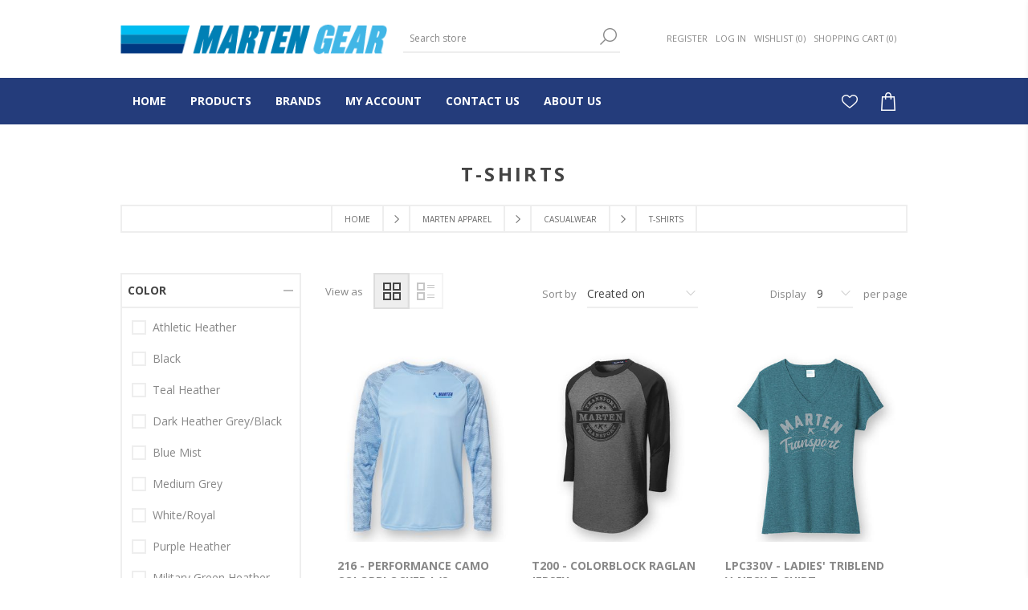

--- FILE ---
content_type: text/html; charset=utf-8
request_url: https://marten.excelimages.com/mens-2
body_size: 13506
content:



<!DOCTYPE html>
<html lang="en" dir="ltr" class="html-category-page">
<head>
    <title>T-shirts - Marten Gear</title>
    <meta http-equiv="Content-type" content="text/html;charset=UTF-8" />
    <meta name="description" content="" />
    <meta name="keywords" content="" />
    <meta name="generator" content="nopCommerce" />
    <meta name="viewport" content="width=device-width, initial-scale=1.0, minimum-scale=1.0, maximum-scale=2.0" />
    <link href='https://fonts.googleapis.com/css?family=Open+Sans:400,300,700&display=swap' rel='stylesheet' type='text/css' />
    
    

    
    
    
    
    
    
    
    

    


    

    <link rel="stylesheet" type="text/css" href="/css/-s1s1f65rltlnyx4ha1__g.styles.css?v=UUeEnholQfNJtme3MNEKW3PBP5Q" />
    <!-- Global site tag (gtag.js) - Google Analytics -->
                <script async src='https://www.googletagmanager.com/gtag/js?id=UA-0000000-0'></script>
                <script>
                  window.dataLayer = window.dataLayer || [];
                  function gtag(){dataLayer.push(arguments);}
                  gtag('js', new Date());

                  gtag('config', 'UA-0000000-0');
                  
                </script>

    
    
    
    <link rel="shortcut icon" href="\icons\icons_9\favicon.ico">
    
    
    <!--Powered by nopCommerce - https://www.nopCommerce.com-->
    
</head>
<body class="category-page-body">
    <input name="__RequestVerificationToken" type="hidden" value="CfDJ8NnAJKmoh51PveaQIr1_XdiAP-mtYMb44K2_3k23xEFzTVSpi4Z_NyUHnJI3utrQOoyiTgw-ZEcBb33MLSvAVN2vSgbh4TxVUtEyp0FNVgDOj_mzS4t-LLSBTMmSK2IE-9McKqCIWdIZeKV8xagUKbU" />
    




<div class="ajax-loading-block-window" style="display: none">
</div>
<div id="dialog-notifications-success" role="status" aria-live="polite" aria-atomic="true" title="Notification" style="display:none;">
</div>
<div id="dialog-notifications-error" role="alert" aria-live="assertive" aria-atomic="true" title="Error" style="display:none;">
</div>
<div id="dialog-notifications-warning" role="alert" aria-live="assertive" aria-atomic="true" title="Warning" style="display:none;">
</div>
<div id="bar-notification" class="bar-notification-container" role="status" aria-live="polite" aria-atomic="true" data-close="Close">
</div>


<div class="master-wrapper-page  items-per-row-three">
    




<div class="header header-2">
    
    <div class="header-upper">
        <div class="header-options-wrapper">



<div class="header-logo">
    <a href="/" class="logo">


<img alt="Marten" title="Marten" src="https://marten.excelimages.com/images/thumbs/0014878_marten-gear-logo.png" />
    </a>
</div>                <div class="search-box store-search-box">
                    

<form method="get" id="small-search-box-form" action="/search">
        <input type="text" class="search-box-text" id="small-searchterms" autocomplete="off" name="q" placeholder="Search store" aria-label="Search store" />


   






<input type="hidden" class="instantSearchResourceElement"
       data-highlightFirstFoundElement="true"
       data-minKeywordLength="3"
       data-defaultProductSortOption="0"
       data-instantSearchUrl="/instantSearchFor"
       data-searchPageUrl="/search"
       data-searchInProductDescriptions="true"
       data-numberOfVisibleProducts="5"
       data-noResultsResourceText=" No data found."/>

        <button type="submit" class="button-1 search-box-button">Search</button>
        
</form>
                </div>
            <div class="header-options">
                <div class="header-links-wrapper">
                    
<div class="header-links">
    <ul>
        
            <li><a href="/register?returnUrl=%2Fmens-2" class="ico-register">Register</a></li>
            <li><a href="/login?returnUrl=%2Fmens-2" class="ico-login">Log in</a></li>
            <li>
                <a href="/wishlist" class="ico-wishlist">
                    <span class="wishlist-label">Wishlist</span>
                    <span class="wishlist-qty">(0)</span>
                </a>
            </li>
            <li id="topcartlink">
                <a href="/cart" class="ico-cart">
                    <span class="cart-label">Shopping cart</span>
                    <span class="cart-qty">(0)</span>
                </a>
            </li>
        
    </ul>
        
</div>

                </div>
                <div class="header-selectors-wrapper">
		            
		            
		            
		            
                </div>
            </div>
        </div>
    </div>
    <div class="header-lower">
        <div class="header-actions-wrapper">
            <div id="headerMenuParent">
                <div class="header-menu pictures-per-row-four">
                    <div class="close-menu">
                        <span>Close</span>
                    </div>











    <ul class="mega-menu"
        data-isRtlEnabled="false"
        data-enableClickForDropDown="false">


<li class="  ">

    <a href="/" class="" title="Home" ><span> Home</span></a>

</li>

<li class="top-menu  has-sublist">

    <a href="/" class="with-subcategories" title="Products" ><span> Products</span></a>

        <div class="plus-button"></div>
        <div class="sublist-wrap">
            <ul class="sublist">
                <li class="back-button">
                    <span>back</span>
                </li>


<li class="subfix root-category ">

    <a href="/gift-card" class="" title="Gift Card" ><span> Gift Card</span></a>

</li>

<li class="midfix root-category has-sublist">

    <a href="/marten-transport-apparel" class="with-subcategories" title="Marten Apparel" ><span> Marten Apparel</span></a>

        <div class="plus-button"></div>
        <div class="sublist-wrap">
            <ul class="sublist">
                <li class="back-button">
                    <span>back</span>
                </li>


<li class="midfix root-category has-sublist">

    <a href="/mens-apparel-6" class="with-subcategories" title="Men&#x27;s Apparel" ><span> Men&#x27;s Apparel</span></a>

        <div class="plus-button"></div>
        <div class="sublist-wrap">
            <ul class="sublist">
                <li class="back-button">
                    <span>back</span>
                </li>


<li class="subfix root-category ">

    <a href="/polos-4" class="" title="Shirts" ><span> Shirts</span></a>

</li>

<li class="subfix root-category ">

    <a href="/outerwear-9" class="" title="Outerwear" ><span> Outerwear</span></a>

</li>            </ul>
        </div>
</li>

<li class="midfix root-category has-sublist">

    <a href="/ladies-apparel-3" class="with-subcategories" title="Ladies Apparel" ><span> Ladies Apparel</span></a>

        <div class="plus-button"></div>
        <div class="sublist-wrap">
            <ul class="sublist">
                <li class="back-button">
                    <span>back</span>
                </li>


<li class="subfix root-category ">

    <a href="/polos-knits" class="" title="Polos &amp; Knits" ><span> Polos &amp; Knits</span></a>

</li>

<li class="subfix root-category ">

    <a href="/outerwear-10" class="" title="Outerwear" ><span> Outerwear</span></a>

</li>            </ul>
        </div>
</li>

<li class="midfix root-category has-sublist">

    <a href="/casualwear" class="with-subcategories" title="Casualwear" ><span> Casualwear</span></a>

        <div class="plus-button"></div>
        <div class="sublist-wrap">
            <ul class="sublist">
                <li class="back-button">
                    <span>back</span>
                </li>


<li class="subfix root-category ">

    <a href="/mens-2" class="" title="T-shirts" ><span> T-shirts</span></a>

</li>

<li class="subfix root-category ">

    <a href="/ladies-2" class="" title="Sweatshirts" ><span> Sweatshirts</span></a>

</li>            </ul>
        </div>
</li>

<li class="subfix root-category ">

    <a href="/youth-apparel-3" class="" title="Youth Apparel" ><span> Youth Apparel</span></a>

</li>            </ul>
        </div>
</li>

<li class="subfix root-category ">

    <a href="/marten-transport-accessories" class="" title="Marten Accessories &amp; Caps" ><span> Marten Accessories &amp; Caps</span></a>

</li>            </ul>
        </div>
</li>



<li class="has-sublist top-menu">

    <a class="with-subcategories" href="/manufacturer/all" title="Brands"><span>Brands</span></a>

        <div class="plus-button"></div>
        <div class="sublist-wrap">
            <ul class="sublist">
                <li class="back-button">
                    <span>back</span>
                </li>
                    <li>
                        <a href="/core-365" title="Core 365"><span>Core 365</span></a>
                    </li>
                    <li>
                        <a href="/cuttor-buck" title="Cutter &amp; Buck"><span>Cutter &amp; Buck</span></a>
                    </li>
                    <li>
                        <a href="/gildan" title="Gildan"><span>Gildan</span></a>
                    </li>
                    <li>
                        <a href="/ogio" title="OGIO"><span>OGIO</span></a>
                    </li>
                    <li>
                        <a href="/sport-tek" title="Port Authority"><span>Port Authority</span></a>
                    </li>
                    <li>
                        <a href="/sport-tek-2" title="Sport-Tek"><span>Sport-Tek</span></a>
                    </li>
                    <li>
                        <a href="/under-armour" title="Under Armour"><span>Under Armour</span></a>
                    </li>

            </ul>
        </div>
</li>

<li class="  ">

    <a href="/customer/info" class="" title="My Account" ><span> My Account</span></a>

</li>

<li class="  ">

    <a href="/contactus" class="" title="Contact Us" ><span> Contact Us</span></a>

</li>

<li class="  ">

    <a href="/about-us" class="" title="About Us" ><span> About Us</span></a>

</li>
        
    </ul>
    <div class="menu-title"><span>Menu</span></div>
    <ul class="mega-menu-responsive">


<li class="  ">

    <a href="/" class="" title="Home" ><span> Home</span></a>

</li>

<li class="top-menu  has-sublist">

    <a href="/" class="with-subcategories" title="Products" ><span> Products</span></a>

        <div class="plus-button"></div>
        <div class="sublist-wrap">
            <ul class="sublist">
                <li class="back-button">
                    <span>back</span>
                </li>


<li class="subfix root-category ">

    <a href="/gift-card" class="" title="Gift Card" ><span> Gift Card</span></a>

</li>

<li class="midfix root-category has-sublist">

    <a href="/marten-transport-apparel" class="with-subcategories" title="Marten Apparel" ><span> Marten Apparel</span></a>

        <div class="plus-button"></div>
        <div class="sublist-wrap">
            <ul class="sublist">
                <li class="back-button">
                    <span>back</span>
                </li>


<li class="midfix root-category has-sublist">

    <a href="/mens-apparel-6" class="with-subcategories" title="Men&#x27;s Apparel" ><span> Men&#x27;s Apparel</span></a>

        <div class="plus-button"></div>
        <div class="sublist-wrap">
            <ul class="sublist">
                <li class="back-button">
                    <span>back</span>
                </li>


<li class="subfix root-category ">

    <a href="/polos-4" class="" title="Shirts" ><span> Shirts</span></a>

</li>

<li class="subfix root-category ">

    <a href="/outerwear-9" class="" title="Outerwear" ><span> Outerwear</span></a>

</li>            </ul>
        </div>
</li>

<li class="midfix root-category has-sublist">

    <a href="/ladies-apparel-3" class="with-subcategories" title="Ladies Apparel" ><span> Ladies Apparel</span></a>

        <div class="plus-button"></div>
        <div class="sublist-wrap">
            <ul class="sublist">
                <li class="back-button">
                    <span>back</span>
                </li>


<li class="subfix root-category ">

    <a href="/polos-knits" class="" title="Polos &amp; Knits" ><span> Polos &amp; Knits</span></a>

</li>

<li class="subfix root-category ">

    <a href="/outerwear-10" class="" title="Outerwear" ><span> Outerwear</span></a>

</li>            </ul>
        </div>
</li>

<li class="midfix root-category has-sublist">

    <a href="/casualwear" class="with-subcategories" title="Casualwear" ><span> Casualwear</span></a>

        <div class="plus-button"></div>
        <div class="sublist-wrap">
            <ul class="sublist">
                <li class="back-button">
                    <span>back</span>
                </li>


<li class="subfix root-category ">

    <a href="/mens-2" class="" title="T-shirts" ><span> T-shirts</span></a>

</li>

<li class="subfix root-category ">

    <a href="/ladies-2" class="" title="Sweatshirts" ><span> Sweatshirts</span></a>

</li>            </ul>
        </div>
</li>

<li class="subfix root-category ">

    <a href="/youth-apparel-3" class="" title="Youth Apparel" ><span> Youth Apparel</span></a>

</li>            </ul>
        </div>
</li>

<li class="subfix root-category ">

    <a href="/marten-transport-accessories" class="" title="Marten Accessories &amp; Caps" ><span> Marten Accessories &amp; Caps</span></a>

</li>            </ul>
        </div>
</li>



<li class="has-sublist top-menu">

    <a class="with-subcategories" href="/manufacturer/all" title="Brands"><span>Brands</span></a>

        <div class="plus-button"></div>
        <div class="sublist-wrap">
            <ul class="sublist">
                <li class="back-button">
                    <span>back</span>
                </li>
                    <li>
                        <a href="/core-365" title="Core 365"><span>Core 365</span></a>
                    </li>
                    <li>
                        <a href="/cuttor-buck" title="Cutter &amp; Buck"><span>Cutter &amp; Buck</span></a>
                    </li>
                    <li>
                        <a href="/gildan" title="Gildan"><span>Gildan</span></a>
                    </li>
                    <li>
                        <a href="/ogio" title="OGIO"><span>OGIO</span></a>
                    </li>
                    <li>
                        <a href="/sport-tek" title="Port Authority"><span>Port Authority</span></a>
                    </li>
                    <li>
                        <a href="/sport-tek-2" title="Sport-Tek"><span>Sport-Tek</span></a>
                    </li>
                    <li>
                        <a href="/under-armour" title="Under Armour"><span>Under Armour</span></a>
                    </li>

            </ul>
        </div>
</li>

<li class="  ">

    <a href="/customer/info" class="" title="My Account" ><span> My Account</span></a>

</li>

<li class="  ">

    <a href="/contactus" class="" title="Contact Us" ><span> Contact Us</span></a>

</li>

<li class="  ">

    <a href="/about-us" class="" title="About Us" ><span> About Us</span></a>

</li>
        
    </ul>
                </div>
            </div>
            <div class="header-actions">
                    <a alt="Wishlist" href="/wishlist" class="ico-wishlist">
                        <span class="wishlist-qty"></span>
                    </a>
                    <a alt="Shopping cart" href="/cart" class="ico-cart">
                    </a>


<div id="flyout-cart" class="flyout-cart simplebar">
    <div class="mini-shopping-cart">
        <div class="count">
You have no items in your shopping cart.        </div>
    </div>
</div>
            </div>
        </div>
    </div>
    
</div>    
    <div class="overlayOffCanvas"></div>
    <div class="responsive-nav-wrapper-parent">
        <div class="responsive-nav-wrapper">
            <div class="menu-title">
                <span>Menu</span>
            </div>
            <div class="search-wrap">
                <span>Search</span>
            </div>
                <div class="wishlist-opener">
                    <a alt="Wishlist" href="/wishlist" title="Wishlist">Wishlist</a>
                </div>
                <div class="shopping-cart-link">
                    <a alt="Shopping cart" href="/cart">
                    </a>
                </div>
            <div class="filters-button">
                <span>Filters</span>
            </div>
            <div class="personal-button" id="header-links-opener">
                <span>Personal menu</span>
            </div>
        </div>
    </div>
    <div class="master-wrapper-content " id="main" role="main">
        


    
    
    
    

<div class="ajaxCartInfo" data-getAjaxCartButtonUrl="/NopAjaxCart/GetAjaxCartButtonsAjax"
     data-productPageAddToCartButtonSelector=".add-to-cart-button"
     data-productBoxAddToCartButtonSelector=".product-box-add-to-cart-button"
     data-productBoxProductItemElementSelector=".product-item"
     data-useNopNotification="False"
     data-nopNotificationCartResource="The product has been added to your &lt;a href=&quot;/cart&quot;&gt;shopping cart&lt;/a&gt;"
     data-nopNotificationWishlistResource="The product has been added to your &lt;a href=&quot;/wishlist&quot;&gt;wishlist&lt;/a&gt;"
     data-enableOnProductPage="True"
     data-enableOnCatalogPages="True"
     data-miniShoppingCartQuatityFormattingResource="({0})"
     data-miniWishlistQuatityFormattingResource="({0})"
     data-addToWishlistButtonSelector=".add-to-wishlist-button">
</div>

<input id="addProductVariantToCartUrl" name="addProductVariantToCartUrl" type="hidden" value="/AddProductFromProductDetailsPageToCartAjax" />
<input id="addProductToCartUrl" name="addProductToCartUrl" type="hidden" value="/AddProductToCartAjax" />
<input id="miniShoppingCartUrl" name="miniShoppingCartUrl" type="hidden" value="/MiniShoppingCart" />
<input id="flyoutShoppingCartUrl" name="flyoutShoppingCartUrl" type="hidden" value="/NopAjaxCartFlyoutShoppingCart" />
<input id="checkProductAttributesUrl" name="checkProductAttributesUrl" type="hidden" value="/CheckIfProductOrItsAssociatedProductsHasAttributes" />
<input id="getMiniProductDetailsViewUrl" name="getMiniProductDetailsViewUrl" type="hidden" value="/GetMiniProductDetailsView" />
<input id="flyoutShoppingCartPanelSelector" name="flyoutShoppingCartPanelSelector" type="hidden" value="#flyout-cart" />
<input id="shoppingCartMenuLinkSelector" name="shoppingCartMenuLinkSelector" type="hidden" value=".header-links .cart-qty" />
<input id="wishlistMenuLinkSelector" name="wishlistMenuLinkSelector" type="hidden" value="span.wishlist-qty" />














<div id="product-ribbon-info" data-productid="0"
     data-productboxselector=".product-item"
     data-productboxpicturecontainerselector=".picture"
     data-productpagepicturesparentcontainerselector=".product-essential"
     data-productpagebugpicturecontainerselector=".picture"
     data-retrieveproductribbonsurl="/RetrieveProductRibbons">
</div>
        <div class="master-column-wrapper">
            

        <div class="breadcrumb">
            <ul>
                <li>
                    <a href="/" title="Home">Home</a>
                    <span class="delimiter">/</span>
                </li>
                    <li>
                            <a href="/marten-transport-apparel" title="Marten Apparel">
                                <span>Marten Apparel</span>
                            </a>
                            <span class="delimiter">/</span>
                    </li>
                    <li>
                            <a href="/casualwear" title="Casualwear">
                                <span>Casualwear</span>
                            </a>
                            <span class="delimiter">/</span>
                    </li>
                    <li>
                            <strong class="current-item">T-shirts</strong>
                            <span id="/mens-2"></span>
                    </li>
            </ul>
                
        </div>


<div class="center-2">
    
    




<div class="page category-page">
    <div class="page-title">
        <h1>T-shirts</h1>
    </div>
    <div class="page-body">
        
        
        
        
        

<div class="product-selectors">
        <div class="product-viewmode">
            <span>View as</span>
                <a class="viewmode-icon grid selected" data-viewmode="grid" title="Grid" tabindex="0" aria-role="button" href="#">Grid</a>
                <a class="viewmode-icon list " data-viewmode="list" title="List" tabindex="0" aria-role="button" href="#">List</a>
        </div>
        

        <div class="product-sorting">
            <span>Sort by</span>
            <select aria-label="Select product sort order" id="products-orderby" name="products-orderby"><option selected="selected" value="15">Created on</option>
<option value="0">Position</option>
<option value="5">Name: A to Z</option>
<option value="6">Name: Z to A</option>
<option value="10">Price: Low to High</option>
<option value="11">Price: High to Low</option>
</select>
        </div>
        

        <div class="product-page-size">
            <span>Display</span>
            <select aria-label="Select number of products per page" id="products-pagesize" name="products-pagesize"><option selected="selected" value="9">9</option>
<option value="99">99</option>
</select>
            <span>per page</span>
        </div>
        
</div>
        
        


<div class="products-container">
    <div class="ajax-products-busy"></div>
    <div class="products-wrapper">
        

    <div class="product-grid">
        <div class="item-grid">
                <div class="item-box">
                    


<div class="product-item with-text" data-productid="8681">
    <div class="picture">
                <a href="/216-performance-camo-colorblocked-ls" title="Show details for 216 - Performance Camo Colorblocked L/S">


    <img src="[data-uri]"
         data-lazyloadsrc="https://marten.excelimages.com/images/thumbs/0019934_216-performance-camo-colorblocked-ls_360.jpeg" alt="Picture of 216 - Performance Camo Colorblocked L/S" title="Show details for 216 - Performance Camo Colorblocked L/S" class="product-image"/>
                </a>
            <button type="button" title="Add to wishlist" class="button-2 add-to-wishlist-button" onclick="AjaxCart.addproducttocart_catalog('/addproducttocart/catalog/8681/2/1');return false;">Add to wishlist</button>
    </div>
    <div class="details">
        <h2 class="product-title">
            <a href="/216-performance-camo-colorblocked-ls">216 - Performance Camo Colorblocked L/S</a>
        </h2>
            <div class="product-rating-box" title="0 review(s)">
                <div class="rating">
                    <div style="width: 0%">
                    </div>
                </div>
            </div>
        <div class="description" data-short-description=none>
            Decoration: thermo transfer
        </div>
        <div class="add-info">
            
            <div class="prices">
                <span class="price actual-price">$31.00</span>
            </div>
            
            <div class="buttons">
                    <button type="button" class="button-2 product-box-add-to-cart-button" onclick="AjaxCart.addproducttocart_catalog('/addproducttocart/catalog/8681/1/1');return false;">Buy</button>
                    <button type="button" class="button-2 add-to-compare-list-button" title="Add to compare list" onclick="AjaxCart.addproducttocomparelist('/compareproducts/add/8681');return false;">Add to compare list</button>
                    <button type="button" class="button-2 add-to-wishlist-button" title="Add to wishlist" onclick="AjaxCart.addproducttocart_catalog('/addproducttocart/catalog/8681/2/1');return false;">Add to wishlist</button>
            </div>
            
        </div>
    </div>
</div>

                </div>
                <div class="item-box">
                    


<div class="product-item with-text" data-productid="8097">
    <div class="picture">
                <a href="/t200-colorblock-raglan-jersey-7" title="Show details for T200  - Colorblock Raglan Jersey">


    <img src="[data-uri]"
         data-lazyloadsrc="https://marten.excelimages.com/images/thumbs/0018625_t200-colorblock-raglan-jersey_360.jpeg" alt="Picture of T200  - Colorblock Raglan Jersey" title="Show details for T200  - Colorblock Raglan Jersey" class="product-image"/>
                </a>
            <button type="button" title="Add to wishlist" class="button-2 add-to-wishlist-button" onclick="AjaxCart.addproducttocart_catalog('/addproducttocart/catalog/8097/2/1');return false;">Add to wishlist</button>
    </div>
    <div class="details">
        <h2 class="product-title">
            <a href="/t200-colorblock-raglan-jersey-7">T200  - Colorblock Raglan Jersey</a>
        </h2>
            <div class="product-rating-box" title="0 review(s)">
                <div class="rating">
                    <div style="width: 0%">
                    </div>
                </div>
            </div>
        <div class="description" data-short-description=none>
            Decoration:  thermo
        </div>
        <div class="add-info">
            
            <div class="prices">
                <span class="price actual-price">$23.00</span>
            </div>
            
            <div class="buttons">
                    <button type="button" class="button-2 product-box-add-to-cart-button" onclick="AjaxCart.addproducttocart_catalog('/addproducttocart/catalog/8097/1/1');return false;">Buy</button>
                    <button type="button" class="button-2 add-to-compare-list-button" title="Add to compare list" onclick="AjaxCart.addproducttocomparelist('/compareproducts/add/8097');return false;">Add to compare list</button>
                    <button type="button" class="button-2 add-to-wishlist-button" title="Add to wishlist" onclick="AjaxCart.addproducttocart_catalog('/addproducttocart/catalog/8097/2/1');return false;">Add to wishlist</button>
            </div>
            
        </div>
    </div>
</div>

                </div>
                <div class="item-box">
                    


<div class="product-item with-text" data-productid="7271">
    <div class="picture">
                <a href="/lpc330v-ladies-triblend-v-neck-t-shirt-2" title="Show details for LPC330V - Ladies&#x27; TriBlend V-neck T-shirt">


    <img src="[data-uri]"
         data-lazyloadsrc="https://marten.excelimages.com/images/thumbs/0016773_lpc330v-ladies-triblend-v-neck-t-shirt_360.jpeg" alt="Picture of LPC330V - Ladies&#x27; TriBlend V-neck T-shirt" title="Show details for LPC330V - Ladies&#x27; TriBlend V-neck T-shirt" class="product-image"/>
                </a>
            <button type="button" title="Add to wishlist" class="button-2 add-to-wishlist-button" onclick="AjaxCart.addproducttocart_catalog('/addproducttocart/catalog/7271/2/1');return false;">Add to wishlist</button>
    </div>
    <div class="details">
        <h2 class="product-title">
            <a href="/lpc330v-ladies-triblend-v-neck-t-shirt-2">LPC330V - Ladies&#x27; TriBlend V-neck T-shirt</a>
        </h2>
            <div class="product-rating-box" title="0 review(s)">
                <div class="rating">
                    <div style="width: 0%">
                    </div>
                </div>
            </div>
        <div class="description" data-short-description=none>
            Decoration: Thermo
        </div>
        <div class="add-info">
            
            <div class="prices">
                <span class="price actual-price">$17.00</span>
            </div>
            
            <div class="buttons">
                    <button type="button" class="button-2 product-box-add-to-cart-button" onclick="AjaxCart.addproducttocart_catalog('/addproducttocart/catalog/7271/1/1');return false;">Buy</button>
                    <button type="button" class="button-2 add-to-compare-list-button" title="Add to compare list" onclick="AjaxCart.addproducttocomparelist('/compareproducts/add/7271');return false;">Add to compare list</button>
                    <button type="button" class="button-2 add-to-wishlist-button" title="Add to wishlist" onclick="AjaxCart.addproducttocart_catalog('/addproducttocart/catalog/7271/2/1');return false;">Add to wishlist</button>
            </div>
            
        </div>
    </div>
</div>

                </div>
                <div class="item-box">
                    


<div class="product-item with-text" data-productid="7263">
    <div class="picture">
                <a href="/pc330-tri-blend-t-shirt-2" title="Show details for PC330 - Tri Blend T-shirt">


    <img src="[data-uri]"
         data-lazyloadsrc="https://marten.excelimages.com/images/thumbs/0016750_pc330-tri-blend-t-shirt_360.jpeg" alt="Picture of PC330 - Tri Blend T-shirt" title="Show details for PC330 - Tri Blend T-shirt" class="product-image"/>
                </a>
            <button type="button" title="Add to wishlist" class="button-2 add-to-wishlist-button" onclick="AjaxCart.addproducttocart_catalog('/addproducttocart/catalog/7263/2/1');return false;">Add to wishlist</button>
    </div>
    <div class="details">
        <h2 class="product-title">
            <a href="/pc330-tri-blend-t-shirt-2">PC330 - Tri Blend T-shirt</a>
        </h2>
            <div class="product-rating-box" title="0 review(s)">
                <div class="rating">
                    <div style="width: 0%">
                    </div>
                </div>
            </div>
        <div class="description" data-short-description=none>
            Decoration:  Screenprint
        </div>
        <div class="add-info">
            
            <div class="prices">
                <span class="price actual-price">$16.00</span>
            </div>
            
            <div class="buttons">
                    <button type="button" class="button-2 product-box-add-to-cart-button" onclick="AjaxCart.addproducttocart_catalog('/addproducttocart/catalog/7263/1/1');return false;">Buy</button>
                    <button type="button" class="button-2 add-to-compare-list-button" title="Add to compare list" onclick="AjaxCart.addproducttocomparelist('/compareproducts/add/7263');return false;">Add to compare list</button>
                    <button type="button" class="button-2 add-to-wishlist-button" title="Add to wishlist" onclick="AjaxCart.addproducttocart_catalog('/addproducttocart/catalog/7263/2/1');return false;">Add to wishlist</button>
            </div>
            
        </div>
    </div>
</div>

                </div>
                <div class="item-box">
                    


<div class="product-item with-text" data-productid="382">
    <div class="picture">
                <a href="/pc61-essential-cotton-t-shirt-2" title="Show details for PC61 - Unisex Essential Cotton T-Shirt">


    <img src="[data-uri]"
         data-lazyloadsrc="https://marten.excelimages.com/images/thumbs/0001014_pc61-unisex-essential-cotton-t-shirt_360.png" alt="Picture of PC61 - Unisex Essential Cotton T-Shirt" title="Show details for PC61 - Unisex Essential Cotton T-Shirt" class="product-image"/>
                </a>
            <button type="button" title="Add to wishlist" class="button-2 add-to-wishlist-button" onclick="AjaxCart.addproducttocart_catalog('/addproducttocart/catalog/382/2/1');return false;">Add to wishlist</button>
    </div>
    <div class="details">
        <h2 class="product-title">
            <a href="/pc61-essential-cotton-t-shirt-2">PC61 - Unisex Essential Cotton T-Shirt</a>
        </h2>
            <div class="product-rating-box" title="0 review(s)">
                <div class="rating">
                    <div style="width: 0%">
                    </div>
                </div>
            </div>
        <div class="description" data-short-description=none>
            Decoration: thermo
        </div>
        <div class="add-info">
            
            <div class="prices">
                <span class="price actual-price">$15.50</span>
            </div>
            
            <div class="buttons">
                    <button type="button" class="button-2 product-box-add-to-cart-button" onclick="AjaxCart.addproducttocart_catalog('/addproducttocart/catalog/382/1/1');return false;">Buy</button>
                    <button type="button" class="button-2 add-to-compare-list-button" title="Add to compare list" onclick="AjaxCart.addproducttocomparelist('/compareproducts/add/382');return false;">Add to compare list</button>
                    <button type="button" class="button-2 add-to-wishlist-button" title="Add to wishlist" onclick="AjaxCart.addproducttocart_catalog('/addproducttocart/catalog/382/2/1');return false;">Add to wishlist</button>
            </div>
            
        </div>
    </div>
</div>

                </div>
                <div class="item-box">
                    


<div class="product-item with-text" data-productid="365">
    <div class="picture">
                <a href="/pc55pt-5050-polycotton-pocket-t-shirt" title="Show details for PC55PT - Tall Men&#x27;s 50/50 Poly/Cotton Pocket T-Shirt">


    <img src="[data-uri]"
         data-lazyloadsrc="https://marten.excelimages.com/images/thumbs/0013763_pc55pt-tall-mens-5050-polycotton-pocket-t-shirt_360.jpeg" alt="Picture of PC55PT - Tall Men&#x27;s 50/50 Poly/Cotton Pocket T-Shirt" title="Show details for PC55PT - Tall Men&#x27;s 50/50 Poly/Cotton Pocket T-Shirt" class="product-image"/>
                </a>
            <button type="button" title="Add to wishlist" class="button-2 add-to-wishlist-button" onclick="AjaxCart.addproducttocart_catalog('/addproducttocart/catalog/365/2/1');return false;">Add to wishlist</button>
    </div>
    <div class="details">
        <h2 class="product-title">
            <a href="/pc55pt-5050-polycotton-pocket-t-shirt">PC55PT - Tall Men&#x27;s 50/50 Poly/Cotton Pocket T-Shirt</a>
        </h2>
            <div class="product-rating-box" title="0 review(s)">
                <div class="rating">
                    <div style="width: 0%">
                    </div>
                </div>
            </div>
        <div class="description" data-short-description=none>
            Decoration: embroidery
        </div>
        <div class="add-info">
            
            <div class="prices">
                <span class="price actual-price">$18.50</span>
            </div>
            
            <div class="buttons">
                    <button type="button" class="button-2 product-box-add-to-cart-button" onclick="AjaxCart.addproducttocart_catalog('/addproducttocart/catalog/365/1/1');return false;">Buy</button>
                    <button type="button" class="button-2 add-to-compare-list-button" title="Add to compare list" onclick="AjaxCart.addproducttocomparelist('/compareproducts/add/365');return false;">Add to compare list</button>
                    <button type="button" class="button-2 add-to-wishlist-button" title="Add to wishlist" onclick="AjaxCart.addproducttocart_catalog('/addproducttocart/catalog/365/2/1');return false;">Add to wishlist</button>
            </div>
            
        </div>
    </div>
</div>

                </div>
                <div class="item-box">
                    


<div class="product-item with-text" data-productid="364">
    <div class="picture">
                <a href="/pc55p-5050-polycotton-pocket-t-shirt" title="Show details for PC55P - Unisex 50/50 Poly/Cotton Pocket T-Shirt">


    <img src="[data-uri]"
         data-lazyloadsrc="https://marten.excelimages.com/images/thumbs/0013753_pc55p-unisex-5050-polycotton-pocket-t-shirt_360.jpeg" alt="Picture of PC55P - Unisex 50/50 Poly/Cotton Pocket T-Shirt" title="Show details for PC55P - Unisex 50/50 Poly/Cotton Pocket T-Shirt" class="product-image"/>
                </a>
            <button type="button" title="Add to wishlist" class="button-2 add-to-wishlist-button" onclick="AjaxCart.addproducttocart_catalog('/addproducttocart/catalog/364/2/1');return false;">Add to wishlist</button>
    </div>
    <div class="details">
        <h2 class="product-title">
            <a href="/pc55p-5050-polycotton-pocket-t-shirt">PC55P - Unisex 50/50 Poly/Cotton Pocket T-Shirt</a>
        </h2>
            <div class="product-rating-box" title="0 review(s)">
                <div class="rating">
                    <div style="width: 0%">
                    </div>
                </div>
            </div>
        <div class="description" data-short-description=none>
            Decoration: embroidery
        </div>
        <div class="add-info">
            
            <div class="prices">
                <span class="price actual-price">$17.50</span>
            </div>
            
            <div class="buttons">
                    <button type="button" class="button-2 product-box-add-to-cart-button" onclick="AjaxCart.addproducttocart_catalog('/addproducttocart/catalog/364/1/1');return false;">Buy</button>
                    <button type="button" class="button-2 add-to-compare-list-button" title="Add to compare list" onclick="AjaxCart.addproducttocomparelist('/compareproducts/add/364');return false;">Add to compare list</button>
                    <button type="button" class="button-2 add-to-wishlist-button" title="Add to wishlist" onclick="AjaxCart.addproducttocart_catalog('/addproducttocart/catalog/364/2/1');return false;">Add to wishlist</button>
            </div>
            
        </div>
    </div>
</div>

                </div>
                <div class="item-box">
                    


<div class="product-item with-text" data-productid="362">
    <div class="picture">
                <a href="/pc55-5050-polycotton-t-shirt-2" title="Show details for PC55 - Unisex 50/50 Poly/Cotton T-Shirt">


    <img src="[data-uri]"
         data-lazyloadsrc="https://marten.excelimages.com/images/thumbs/0000953_pc55-unisex-5050-polycotton-t-shirt_360.png" alt="Picture of PC55 - Unisex 50/50 Poly/Cotton T-Shirt" title="Show details for PC55 - Unisex 50/50 Poly/Cotton T-Shirt" class="product-image"/>
                </a>
            <button type="button" title="Add to wishlist" class="button-2 add-to-wishlist-button" onclick="AjaxCart.addproducttocart_catalog('/addproducttocart/catalog/362/2/1');return false;">Add to wishlist</button>
    </div>
    <div class="details">
        <h2 class="product-title">
            <a href="/pc55-5050-polycotton-t-shirt-2">PC55 - Unisex 50/50 Poly/Cotton T-Shirt</a>
        </h2>
            <div class="product-rating-box" title="0 review(s)">
                <div class="rating">
                    <div style="width: 0%">
                    </div>
                </div>
            </div>
        <div class="description" data-short-description=none>
            Decoration: embroidery
        </div>
        <div class="add-info">
            
            <div class="prices">
                <span class="price actual-price">$15.00</span>
            </div>
            
            <div class="buttons">
                    <button type="button" class="button-2 product-box-add-to-cart-button" onclick="AjaxCart.addproducttocart_catalog('/addproducttocart/catalog/362/1/1');return false;">Buy</button>
                    <button type="button" class="button-2 add-to-compare-list-button" title="Add to compare list" onclick="AjaxCart.addproducttocomparelist('/compareproducts/add/362');return false;">Add to compare list</button>
                    <button type="button" class="button-2 add-to-wishlist-button" title="Add to wishlist" onclick="AjaxCart.addproducttocart_catalog('/addproducttocart/catalog/362/2/1');return false;">Add to wishlist</button>
            </div>
            
        </div>
    </div>
</div>

                </div>
        </div>
    </div>

    </div>
</div>

        
    </div>
</div>

    
</div>
<div class="side-2">


                
        
        
                
        
                
    
    

<div class="nopAjaxFilters7Spikes"
     data-categoryid="123"
     data-manufacturerid="0"
     data-vendorid="0"
     data-isonsearchpage="False"
     data-searchkeyword=""
     data-searchcategoryid="0"
     data-searchmanufacturerid="0"
     data-searchvendorid="0"
     data-searchpricefrom=""
     data-searchpriceto=""
     data-searchincludesubcategories="False"
     data-searchinproductdescriptions="False"
     data-searchadvancedsearch="False"
     data-getfilteredproductsurl="/getFilteredProducts"
     data-productslistpanelselector=".product-list"
     data-productsgridpanelselector=".product-grid"
     data-pagerpanelselector=".pager"
     data-pagerpanelintegrationselector=".product-grid, .product-list"
     data-sortoptionsdropdownselector="#products-orderby"
     data-viewoptionsdropdownselector="#products-viewmode"
     data-productspagesizedropdownselector="#products-pagesize"
     data-filtersuimode="usecheckboxes"
     data-defaultviewmode="grid"
     data-enableinfinitescroll="False"
     data-infinitescrollloadertext="Loading more products ..."
     data-scrolltoelement="False"
     data-scrolltoelementselector=".product-selectors"
     data-scrolltoelementadditionaloffset="0"
     data-showselectedfilterspanel="False"
     data-numberofreturnedproductsselector="false"
     data-selectedOptionsTargetSelector=".nopAjaxFilters7Spikes .filtersPanel:first"
     data-selectedOptionsTargetAction="prependTo"
     data-isRTL="false"
     data-closeFiltersPanelAfterFiltrationInMobile="true"
     data-no-products-window-title="NO RESULTS FOUND"
     data-no-products-window-message="There are no products for the filters that you selected. Please widen your search criteria.">
    
        <div class="close-filters">
            <span>Close</span>
        </div>
        <div class="filtersTitlePanel">
            <span class="filtersTitle">Filter by</span>
            <a class="clearFilterOptionsAll">Clear All</a>
        </div>
        <div class="filtersPanel">
            
            
            
            
            


    


    <div class="block filter-block attributeFilterPanel7Spikes">
        <div class="title">
            <a class="toggleControl">Color</a>
            <a class="clearFilterOptions">Clear</a>
        </div>
        <div class="filtersGroupPanel filtersCheckboxPanel  " data-optionsgroupid="1" id="attributeFiltersDropDown1" style="">
                <ul class="checkbox-list">
                    <li class="checkbox-item"><input  data-option-ids="403,407,409" data-valueId="1980" type="checkbox" id="attribute-input-1-1980" /><label class="filter-item-name" for="attribute-input-1-1980">Athletic Heather</label></li><li class="checkbox-item"><input  data-option-ids="444,409,407,403" data-valueId="2190" type="checkbox" id="attribute-input-1-2190" /><label class="filter-item-name" for="attribute-input-1-2190">Black</label></li><li class="checkbox-item"><input  data-option-ids="15757,15773" data-valueId="55465" type="checkbox" id="attribute-input-1-55465" /><label class="filter-item-name" for="attribute-input-1-55465">Teal Heather</label></li><li class="checkbox-item"><input  data-option-ids="17750" data-valueId="61983" type="checkbox" id="attribute-input-1-61983" /><label class="filter-item-name" for="attribute-input-1-61983">Dark Heather Grey/Black</label></li><li class="checkbox-item"><input  data-option-ids="19048" data-valueId="66530" type="checkbox" id="attribute-input-1-66530" /><label class="filter-item-name" for="attribute-input-1-66530">Blue Mist</label></li><li class="checkbox-item"><input  data-option-ids="19048" data-valueId="66531" type="checkbox" id="attribute-input-1-66531" /><label class="filter-item-name" for="attribute-input-1-66531">Medium Grey</label></li><li class="checkbox-item"><input  data-option-ids="17750" data-valueId="61997" type="checkbox" id="attribute-input-1-61997" /><label class="filter-item-name" for="attribute-input-1-61997">White/Royal</label></li><li class="checkbox-item"><input  data-option-ids="15773" data-valueId="55535" type="checkbox" id="attribute-input-1-55535" /><label class="filter-item-name" for="attribute-input-1-55535">Purple Heather</label></li><li class="checkbox-item"><input  data-option-ids="15757" data-valueId="55466" type="checkbox" id="attribute-input-1-55466" /><label class="filter-item-name" for="attribute-input-1-55466">Military Green Heather</label></li><li class="checkbox-item"><input  data-option-ids="403,407,409" data-valueId="1982" type="checkbox" id="attribute-input-1-1982" /><label class="filter-item-name" for="attribute-input-1-1982">Safety Green</label></li><li class="checkbox-item"><input  data-option-ids="407,409" data-valueId="2004" type="checkbox" id="attribute-input-1-2004" /><label class="filter-item-name" for="attribute-input-1-2004">Navy</label></li><li class="checkbox-item"><input  data-option-ids="15773" data-valueId="55534" type="checkbox" id="attribute-input-1-55534" /><label class="filter-item-name" for="attribute-input-1-55534">Black Heather</label></li><li class="checkbox-item"><input  data-option-ids="19048" data-valueId="66532" type="checkbox" id="attribute-input-1-66532" /><label class="filter-item-name" for="attribute-input-1-66532">Sand</label></li><li class="checkbox-item"><input  data-option-ids="409,403,407" data-valueId="2020" type="checkbox" id="attribute-input-1-2020" /><label class="filter-item-name" for="attribute-input-1-2020">Royal</label></li><li class="checkbox-item"><input  data-option-ids="409" data-valueId="2021" type="checkbox" id="attribute-input-1-2021" /><label class="filter-item-name" for="attribute-input-1-2021">Red</label></li><li class="checkbox-item"><input  data-option-ids="407" data-valueId="39262" type="checkbox" id="attribute-input-1-39262" /><label class="filter-item-name" for="attribute-input-1-39262">Aquatic Blue</label></li><li class="checkbox-item"><input  data-option-ids="407" data-valueId="39264" type="checkbox" id="attribute-input-1-39264" /><label class="filter-item-name" for="attribute-input-1-39264">Charcoal</label></li>
                </ul>
        </div>
    </div>
    <div class="block filter-block attributeFilterPanel7Spikes">
        <div class="title">
            <a class="toggleControl">Size</a>
            <a class="clearFilterOptions">Clear</a>
        </div>
        <div class="filtersGroupPanel filtersCheckboxPanel  " data-optionsgroupid="9" id="attributeFiltersDropDown9" style="">
                <ul class="checkbox-list">
                    <li class="checkbox-item"><input  data-option-ids="445,404,408,15774,17751,19049,15758" data-valueId="2194" type="checkbox" id="attribute-input-9-2194" /><label class="filter-item-name" for="attribute-input-9-2194">Small</label></li><li class="checkbox-item"><input  data-option-ids="410" data-valueId="2025" type="checkbox" id="attribute-input-9-2025" /><label class="filter-item-name" for="attribute-input-9-2025">LT</label></li><li class="checkbox-item"><input  data-option-ids="19049,17751,15774,408,404,445,15758" data-valueId="66534" type="checkbox" id="attribute-input-9-66534" /><label class="filter-item-name" for="attribute-input-9-66534">Medium</label></li><li class="checkbox-item"><input  data-option-ids="410" data-valueId="2026" type="checkbox" id="attribute-input-9-2026" /><label class="filter-item-name" for="attribute-input-9-2026">XLT</label></li><li class="checkbox-item"><input  data-option-ids="445,404,408,15774,17751,19049,15758" data-valueId="2196" type="checkbox" id="attribute-input-9-2196" /><label class="filter-item-name" for="attribute-input-9-2196">Large</label></li><li class="checkbox-item"><input  data-option-ids="410" data-valueId="2027" type="checkbox" id="attribute-input-9-2027" /><label class="filter-item-name" for="attribute-input-9-2027">2XLT</label></li><li class="checkbox-item"><input  data-option-ids="19049,17751,15774,408,404,445,15758" data-valueId="66536" type="checkbox" id="attribute-input-9-66536" /><label class="filter-item-name" for="attribute-input-9-66536">XL</label></li><li class="checkbox-item"><input  data-option-ids="410" data-valueId="2028" type="checkbox" id="attribute-input-9-2028" /><label class="filter-item-name" for="attribute-input-9-2028">3XLT</label></li><li class="checkbox-item"><input  data-option-ids="445,404,408,15774,17751,19049,15758" data-valueId="2198" type="checkbox" id="attribute-input-9-2198" /><label class="filter-item-name" for="attribute-input-9-2198">2XL</label></li><li class="checkbox-item"><input  data-option-ids="410" data-valueId="2032" type="checkbox" id="attribute-input-9-2032" /><label class="filter-item-name" for="attribute-input-9-2032">4XLT</label></li><li class="checkbox-item"><input  data-option-ids="19049,17751,15774,408,404,445,15758" data-valueId="66538" type="checkbox" id="attribute-input-9-66538" /><label class="filter-item-name" for="attribute-input-9-66538">3XL</label></li><li class="checkbox-item"><input  data-option-ids="445,404,408,15774,19049,15758" data-valueId="2200" type="checkbox" id="attribute-input-9-2200" /><label class="filter-item-name" for="attribute-input-9-2200">4XL</label></li><li class="checkbox-item"><input  data-option-ids="408,404,445" data-valueId="2013" type="checkbox" id="attribute-input-9-2013" /><label class="filter-item-name" for="attribute-input-9-2013">5XL</label></li><li class="checkbox-item"><input  data-option-ids="445,404,408" data-valueId="2202" type="checkbox" id="attribute-input-9-2202" /><label class="filter-item-name" for="attribute-input-9-2202">6XL</label></li>
                </ul>
        </div>
    </div>

            


   


<div class="block filter-block manufacturerFilterPanel7Spikes">
    <div class="title">
        <a class="toggleControl">Brands</a>
        <a class="clearFilterOptions">Clear</a>
    </div>
    <div class="filtersGroupPanel filtersCheckboxPanel" style="">
            <ul class="checkbox-list">
                <li class="checkbox-item"><input  data-option-ids="3" type="checkbox" id="manufacturer-input-3" /><label class="filter-item-name" for="manufacturer-input-3"@* data-originalText="Port Authority"*@>Port Authority</label></li>
            </ul>
    </div>
</div>
            
        </div>
        <div class="block filter-block selected-options" style="display: none;">
            <div class="title">
                <a class="toggleControl">Selected Options</a>
            </div>
            <div class="filtersGroupPanel">
                <ul class="selected-options-list"></ul>
            </div>
        </div>
        <div class="number-of-returned-products sample-element" style="display: none;">
            <span class="showing-text">Showing</span>
            <span class="productsPerPage"></span>
            <span class="of-text">of</span>
            <span class="allProductsReturned"></span>
            <span class="results-text">results</span>
        </div>
        <div class="returned-products-filters-panel" style="display: none;">
            <span class="allProductsReturned"></span>
        </div>
</div>

<input id="availableSortOptionsJson" name="availableSortOptionsJson" type="hidden" value="[{&quot;Disabled&quot;:false,&quot;Group&quot;:null,&quot;Selected&quot;:true,&quot;Text&quot;:&quot;Created on&quot;,&quot;Value&quot;:&quot;15&quot;},{&quot;Disabled&quot;:false,&quot;Group&quot;:null,&quot;Selected&quot;:false,&quot;Text&quot;:&quot;Position&quot;,&quot;Value&quot;:&quot;0&quot;},{&quot;Disabled&quot;:false,&quot;Group&quot;:null,&quot;Selected&quot;:false,&quot;Text&quot;:&quot;Name: A to Z&quot;,&quot;Value&quot;:&quot;5&quot;},{&quot;Disabled&quot;:false,&quot;Group&quot;:null,&quot;Selected&quot;:false,&quot;Text&quot;:&quot;Name: Z to A&quot;,&quot;Value&quot;:&quot;6&quot;},{&quot;Disabled&quot;:false,&quot;Group&quot;:null,&quot;Selected&quot;:false,&quot;Text&quot;:&quot;Price: Low to High&quot;,&quot;Value&quot;:&quot;10&quot;},{&quot;Disabled&quot;:false,&quot;Group&quot;:null,&quot;Selected&quot;:false,&quot;Text&quot;:&quot;Price: High to Low&quot;,&quot;Value&quot;:&quot;11&quot;}]" />
<input id="availableViewModesJson" name="availableViewModesJson" type="hidden" value="[{&quot;Disabled&quot;:false,&quot;Group&quot;:null,&quot;Selected&quot;:true,&quot;Text&quot;:&quot;Grid&quot;,&quot;Value&quot;:&quot;grid&quot;},{&quot;Disabled&quot;:false,&quot;Group&quot;:null,&quot;Selected&quot;:false,&quot;Text&quot;:&quot;List&quot;,&quot;Value&quot;:&quot;list&quot;}]" />
<input id="availablePageSizesJson" name="availablePageSizesJson" type="hidden" value="[{&quot;Disabled&quot;:false,&quot;Group&quot;:null,&quot;Selected&quot;:true,&quot;Text&quot;:&quot;9&quot;,&quot;Value&quot;:&quot;9&quot;},{&quot;Disabled&quot;:false,&quot;Group&quot;:null,&quot;Selected&quot;:false,&quot;Text&quot;:&quot;99&quot;,&quot;Value&quot;:&quot;99&quot;}]" />
    
    




    <div class="block block-category-navigation">
        <div class="title">
            <strong>Categories</strong>
        </div>
        <div class="listbox">
            <ul class="list">
        <li class="inactive">
            <a href="/gift-card">Gift Card
            </a>
        </li>
        <li class="active">
            <a href="/marten-transport-apparel">Marten Apparel
            </a>
                        <ul class="sublist">
        <li class="inactive">
            <a href="/mens-apparel-6">Men&#x27;s Apparel
            </a>
        </li>
        <li class="inactive">
            <a href="/ladies-apparel-3">Ladies Apparel
            </a>
        </li>
        <li class="active">
            <a href="/casualwear">Casualwear
            </a>
                        <ul class="sublist">
        <li class="active last">
            <a href="/mens-2">T-shirts
            </a>
        </li>
        <li class="inactive">
            <a href="/ladies-2">Sweatshirts
            </a>
        </li>
                        </ul>
        </li>
        <li class="inactive">
            <a href="/youth-apparel-3">Youth Apparel
            </a>
        </li>
                        </ul>
        </li>
        <li class="inactive">
            <a href="/marten-transport-accessories">Marten Accessories &amp; Caps
            </a>
        </li>
            </ul>
        </div>
    </div>


    <div class="block block-manufacturer-navigation">
        <div class="title">
            <strong>Brands</strong>
        </div>
        <div class="listbox">
            <ul class="list">
                    <li class="inactive">
                        <a href="/core-365">Core 365</a>
                    </li>
                    <li class="inactive">
                        <a href="/cuttor-buck">Cutter &amp; Buck</a>
                    </li>
                    <li class="inactive">
                        <a href="/gildan">Gildan</a>
                    </li>
                    <li class="inactive">
                        <a href="/ogio">OGIO</a>
                    </li>
                    <li class="inactive">
                        <a href="/sport-tek">Port Authority</a>
                    </li>
            </ul>
                <div class="view-all">
                    <a href="/manufacturer/all">View all</a>
                </div>
        </div>
    </div>


    <div class="block block-popular-tags">
        <div class="title">
            <strong>Popular Tags</strong>
        </div>
        <div class="listbox">
            <div class="tags">
                <ul>
                        <li><a href="/14-zip" style="font-size:85%;">1/4 Zip</a></li>
                        <li><a href="/34-sleeve" style="font-size:90%;">3/4 sleeve</a></li>
                        <li><a href="/adidas" style="font-size:100%;">Adidas</a></li>
                        <li><a href="/bag" style="font-size:90%;">bag</a></li>
                        <li><a href="/baseball-2" style="font-size:85%;">Baseball</a></li>
                        <li><a href="/beanie" style="font-size:90%;">beanie</a></li>
                        <li><a href="/blanket" style="font-size:90%;">blanket</a></li>
                        <li><a href="/cap" style="font-size:85%;">cap</a></li>
                        <li><a href="/caps-13" style="font-size:90%;">caps</a></li>
                        <li><a href="/colorblock" style="font-size:90%;">colorblock</a></li>
                        <li><a href="/cooler-2" style="font-size:85%;">cooler</a></li>
                        <li><a href="/cotton" style="font-size:85%;">cotton</a></li>
                        <li><a href="/crewneck" style="font-size:85%;">Crewneck</a></li>
                        <li><a href="/diecast" style="font-size:85%;">diecast</a></li>
                        <li><a href="/duffel-bag" style="font-size:90%;">duffel bag</a></li>
                        <li><a href="/fleece" style="font-size:85%;">fleece</a></li>
                        <li><a href="/full-zip" style="font-size:100%;">full zip</a></li>
                        <li><a href="/golf" style="font-size:85%;">golf</a></li>
                        <li><a href="/hooded-jacket" style="font-size:85%;">hooded jacket</a></li>
                        <li><a href="/hoody" style="font-size:150%;">hoody</a></li>
                        <li><a href="/infant" style="font-size:90%;">infant</a></li>
                        <li><a href="/jacket" style="font-size:150%;">jacket</a></li>
                        <li><a href="/knit-cap" style="font-size:90%;">knit cap</a></li>
                        <li><a href="/ladies-28" style="font-size:150%;">ladies</a></li>
                        <li><a href="/long-sleeve" style="font-size:90%;">long sleeve</a></li>
                        <li><a href="/mens-28" style="font-size:90%;">men&#x27;s</a></li>
                        <li><a href="/mens-27" style="font-size:90%;">mens</a></li>
                        <li><a href="/mug" style="font-size:85%;">mug</a></li>
                        <li><a href="/nautica" style="font-size:85%;">nautica</a></li>
                        <li><a href="/ogio-2" style="font-size:85%;">OGIO</a></li>
                        <li><a href="/packable" style="font-size:85%;">packable</a></li>
                        <li><a href="/pocket" style="font-size:90%;">pocket</a></li>
                        <li><a href="/polo" style="font-size:150%;">Polo</a></li>
                        <li><a href="/port-authority" style="font-size:90%;">Port Authority</a></li>
                        <li><a href="/pullover" style="font-size:85%;">pullover</a></li>
                        <li><a href="/safety-2" style="font-size:85%;">safety</a></li>
                        <li><a href="/safety-vest" style="font-size:85%;">safety vest</a></li>
                        <li><a href="/snag-proof" style="font-size:85%;">Snag Proof</a></li>
                        <li><a href="/snap" style="font-size:85%;">snap</a></li>
                        <li><a href="/sweatshirt" style="font-size:150%;">sweatshirt</a></li>
                        <li><a href="/t-shirt" style="font-size:120%;">t-shirt</a></li>
                        <li><a href="/tall-2" style="font-size:85%;">Tall</a></li>
                        <li><a href="/toiletry-bag" style="font-size:85%;">toiletry bag</a></li>
                        <li><a href="/travel" style="font-size:90%;">travel</a></li>
                        <li><a href="/tumbler" style="font-size:100%;">tumbler</a></li>
                        <li><a href="/uniform" style="font-size:85%;">uniform</a></li>
                        <li><a href="/unisex" style="font-size:90%;">unisex</a></li>
                        <li><a href="/vest" style="font-size:90%;">vest</a></li>
                        <li><a href="/waterproof" style="font-size:90%;">waterproof</a></li>
                        <li><a href="/youth-7" style="font-size:90%;">youth</a></li>
                </ul>
            </div>
                <div class="view-all">
                    <a href="/producttag/all">View all</a>
                </div>
        </div>
    </div>
</div>
        </div>
        
    </div>
    



<div class="footer footer-1">
        <div class="footer-upper">
            


<ul class="social-sharing">
</ul>
        </div>
    <div class="footer-middle">
        <div class="footer-block footer-topic">
            <div class="title">
                <strong>Information</strong>
            </div>
            <div>
                Excel Images, a leading provider of customized apparel and accessories, outfits companies, schools, and organizations of all sizes with the best brands in the industry, including UnderArmour, Nike, and more.
            </div>
        </div>
        <div class="footer-block footer-links">
            <div class="title">
                <strong>My account</strong>
            </div>
            <ul class="list">
                    <li><a href="/order/history">Orders</a></li>
                    <li><a href="/customer/addresses" class="">Addresses</a></li>
                    <li><a href="/cart" class="ico-cart">Shopping cart</a></li>
                    <li><a href="/wishlist" class="ico-wishlist">Wishlist</a></li>
            </ul>
        </div>
        <div class="footer-block footer-links">
            <div class="title">
                <strong>Customer service</strong>
            </div>
            <ul class="list">

                    <li><a href="/contactus">Contact Us</a></li>
                    <li><a href="/about-excel-images">About Excel Images</a></li>
                    <li><a href="/conditionsofuse-1-1-1-1-1-1">Conditions Of Use</a></li>
                    <li><a href="/privacyinfo">Privacy policy</a></li>
                    <li><a href="/shippinginfo-2">Shipping &amp; Returns</a></li>
                    <li><a href="/sitemap">Sitemap</a></li>
            </ul>
        </div>
        <div class="footer-block newsletter-block">
            
        </div>
    </div>
    <div class="footer-lower">
        <div class="footer-lower-center">
            <div class="footer-disclaimer">
                Copyright &copy; 2026 Marten. All rights reserved.
            </div>
            <div class="footer-store-theme">
                
            </div>
        </div>
    </div>
    
</div>

</div>



    <div id="goToTop"></div>
    <script type="text/javascript" src="/js/wz7s25sorzq_fz1kcf67rw.scripts.js?v=eQNJmOAiGViF-58ylQY--iqZsnc"></script>
    <script>
            $(function() {
                var $viewModeEls = $('[data-viewmode]');
                $viewModeEls.on('click', function () {
                    if (!$(this).hasClass('selected')) {
                        $viewModeEls.toggleClass('selected');
                        CatalogProducts.getProducts();
                    }
                    return false;
                });

                $(CatalogProducts).on('before', function (e) {
                    var $viewModeEl = $('[data-viewmode].selected');
                    if ($viewModeEl) {
                        e.payload.urlBuilder
                            .addParameter('viewmode', $viewModeEl.data('viewmode'));
                    }
                });
            });
        </script>

<script>
            $(function() {
                var $orderByEl = $('#products-orderby');
                $orderByEl.on('change', function () {
                    CatalogProducts.getProducts();
                });

                $(CatalogProducts).on('before', function (e) {
                    e.payload.urlBuilder
                        .addParameter('orderby', $orderByEl.val());
                });
            });
        </script>

<script>
            $(function() {
                var $pageSizeEl = $('#products-pagesize');
                $pageSizeEl.on('change', function () {
                    CatalogProducts.getProducts();
                });

                $(CatalogProducts).on('before', function (e) {
                    e.payload.urlBuilder
                        .addParameter('pagesize', $pageSizeEl.val());
                });
            });
        </script>

<script>
    $(function() {
        CatalogProducts.init({
            ajax: true,
            browserPath: '/mens-2',
            fetchUrl: '/category/products?categoryId=123'
        });

        addPagerHandlers();
        $(CatalogProducts).on('loaded', function () {
            addPagerHandlers();
        });
    });

    function addPagerHandlers() {
        $('[data-page]').on('click', function (e) {
            e.preventDefault();
            CatalogProducts.getProducts($(this).data('page'));
            return false;
        });
    }
</script>

<script>
                    {"@context":"https://schema.org","@type":"BreadcrumbList","itemListElement":[{"@type":"ListItem","position":1,"item":{"@id":"https://marten.excelimages.com/marten-transport-apparel","name":"Marten Apparel"}},{"@type":"ListItem","position":2,"item":{"@id":"https://marten.excelimages.com/casualwear","name":"Casualwear"}},{"@type":"ListItem","position":3,"item":{"@id":"https://marten.excelimages.com/mens-2","name":"T-shirts"}}]}
                </script>

<script id="instantSearchItemTemplate">
    <div class="instant-search-item" data-url="${ data.CustomProperties.Url }">
        <a href="${ data.CustomProperties.Url }">
            <div class="img-block">
                <img src="${ data.PictureModels[0].ImageUrl }" alt="${ data.Name }" title="${ data.Name }" style="border: none">
            </div>
            <div class="detail">
                <div class="title">${ data.Name }</div>
                <div class="price"># var price = ""; if (data.ProductPrice.Price) { price = data.ProductPrice.Price } # #= price #</div>           
            </div>
        </a>
    </div>
</script>

<script>
            $("#small-search-box-form").on("submit", function (event) {

                event.preventDefault();


                    if ($("#small-searchterms").val() == "") {
                        alert('Please enter some search keyword');
                        $("#small-searchterms").focus();
                        return;
                    }
                    
                var form = document.getElementById('small-search-box-form');
                var formData = new FormData(form);


                window.location.href = `/search?${new URLSearchParams(formData).toString()}`;
            });
        </script>

<script>
            $(function () {
                $('.header').on('mouseenter', '#topcartlink', function () {
                    $('#flyout-cart').addClass('active');
                });
                $('.header').on('mouseleave', '#topcartlink', function () {
                    $('#flyout-cart').removeClass('active');
                });
                $('.header').on('mouseenter', '#flyout-cart', function () {
                    $('#flyout-cart').addClass('active');
                });
                $('.header').on('mouseleave', '#flyout-cart', function () {
                    $('#flyout-cart').removeClass('active');
                });
            });
        </script>

<script>
        var localized_data = {
            AjaxCartFailure: "Failed to add the product. Please refresh the page and try one more time."
        };
        AjaxCart.init(false, '.shopping-cart-link .cart-qty, .header-actions .cart-qty', '.header-links .wishlist-qty', '#flyout-cart', localized_data);
    </script>


    
</body>
</html>


--- FILE ---
content_type: text/html; charset=utf-8
request_url: https://marten.excelimages.com/NopAjaxCart/GetAjaxCartButtonsAjax
body_size: 735
content:


        <div class="ajax-cart-button-wrapper qty-enabled" data-productid="8681" data-isproductpage="false">
                        <input type="text" data-quantityproductid="8681" class="productQuantityTextBox" value="1" />
                <button type="button" class="button-2 product-box-add-to-cart-button nopAjaxCartProductListAddToCartButton" data-productid="8681">
                    Buy
                </button>


        </div>
        <div class="ajax-cart-button-wrapper qty-enabled" data-productid="8097" data-isproductpage="false">
                        <input type="text" data-quantityproductid="8097" class="productQuantityTextBox" value="1" />
                <button type="button" class="button-2 product-box-add-to-cart-button nopAjaxCartProductListAddToCartButton" data-productid="8097">
                    Buy
                </button>


        </div>
        <div class="ajax-cart-button-wrapper qty-enabled" data-productid="7271" data-isproductpage="false">
                        <input type="text" data-quantityproductid="7271" class="productQuantityTextBox" value="1" />
                <button type="button" class="button-2 product-box-add-to-cart-button nopAjaxCartProductListAddToCartButton" data-productid="7271">
                    Buy
                </button>


        </div>
        <div class="ajax-cart-button-wrapper qty-enabled" data-productid="7263" data-isproductpage="false">
                        <input type="text" data-quantityproductid="7263" class="productQuantityTextBox" value="1" />
                <button type="button" class="button-2 product-box-add-to-cart-button nopAjaxCartProductListAddToCartButton" data-productid="7263">
                    Buy
                </button>


        </div>
        <div class="ajax-cart-button-wrapper qty-enabled" data-productid="382" data-isproductpage="false">
                        <input type="text" data-quantityproductid="382" class="productQuantityTextBox" value="1" />
                <button type="button" class="button-2 product-box-add-to-cart-button nopAjaxCartProductListAddToCartButton" data-productid="382">
                    Buy
                </button>


        </div>
        <div class="ajax-cart-button-wrapper qty-enabled" data-productid="365" data-isproductpage="false">
                        <input type="text" data-quantityproductid="365" class="productQuantityTextBox" value="1" />
                <button type="button" class="button-2 product-box-add-to-cart-button nopAjaxCartProductListAddToCartButton" data-productid="365">
                    Buy
                </button>


        </div>
        <div class="ajax-cart-button-wrapper qty-enabled" data-productid="364" data-isproductpage="false">
                        <input type="text" data-quantityproductid="364" class="productQuantityTextBox" value="1" />
                <button type="button" class="button-2 product-box-add-to-cart-button nopAjaxCartProductListAddToCartButton" data-productid="364">
                    Buy
                </button>


        </div>
        <div class="ajax-cart-button-wrapper qty-enabled" data-productid="362" data-isproductpage="false">
                        <input type="text" data-quantityproductid="362" class="productQuantityTextBox" value="1" />
                <button type="button" class="button-2 product-box-add-to-cart-button nopAjaxCartProductListAddToCartButton" data-productid="362">
                    Buy
                </button>


        </div>
